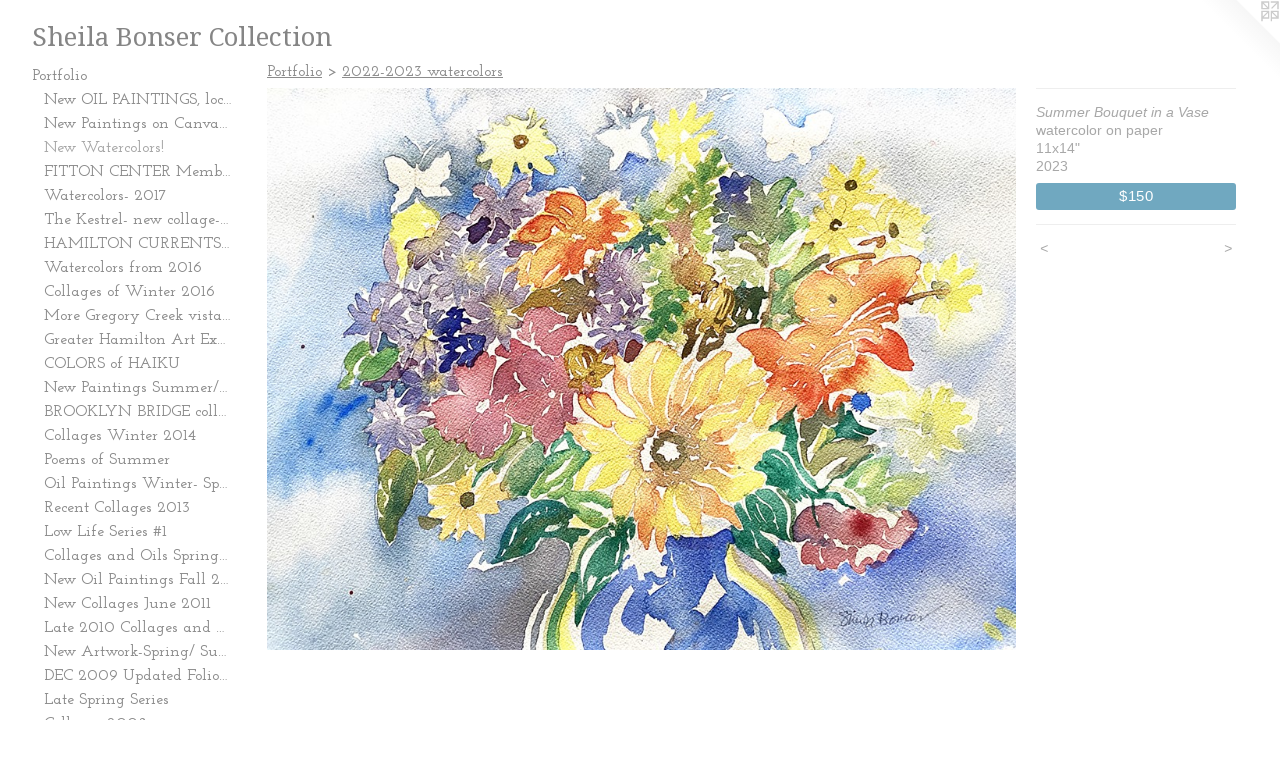

--- FILE ---
content_type: text/html;charset=utf-8
request_url: https://sheilabonser.com/artwork/5176107-Summer%20Bouquet%20in%20a%20Vase.html
body_size: 4190
content:
<!doctype html><html class="no-js a-image mobile-title-align--center has-mobile-menu-icon--left l-generic p-artwork has-page-nav mobile-menu-align--center has-wall-text "><head><meta charset="utf-8" /><meta content="IE=edge" http-equiv="X-UA-Compatible" /><meta http-equiv="X-OPP-Site-Id" content="7564" /><meta http-equiv="X-OPP-Revision" content="577" /><meta http-equiv="X-OPP-Locke-Environment" content="production" /><meta http-equiv="X-OPP-Locke-Release" content="v0.0.141" /><title>Sheila Bonser Collection</title><link rel="canonical" href="https://sheilabonser.com/artwork/5176107-Summer%20Bouquet%20in%20a%20Vase.html" /><meta content="website" property="og:type" /><meta property="og:url" content="https://sheilabonser.com/artwork/5176107-Summer%20Bouquet%20in%20a%20Vase.html" /><meta property="og:title" content="Summer Bouquet in a Vase" /><meta content="width=device-width, initial-scale=1" name="viewport" /><link type="text/css" rel="stylesheet" href="//cdnjs.cloudflare.com/ajax/libs/normalize/3.0.2/normalize.min.css" /><link type="text/css" rel="stylesheet" media="only all" href="//maxcdn.bootstrapcdn.com/font-awesome/4.3.0/css/font-awesome.min.css" /><link type="text/css" rel="stylesheet" media="not all and (min-device-width: 600px) and (min-device-height: 600px)" href="/release/locke/production/v0.0.141/css/small.css" /><link type="text/css" rel="stylesheet" media="only all and (min-device-width: 600px) and (min-device-height: 600px)" href="/release/locke/production/v0.0.141/css/large-generic.css" /><link type="text/css" rel="stylesheet" media="not all and (min-device-width: 600px) and (min-device-height: 600px)" href="/r17626255220000000577/css/small-site.css" /><link type="text/css" rel="stylesheet" media="only all and (min-device-width: 600px) and (min-device-height: 600px)" href="/r17626255220000000577/css/large-site.css" /><link type="text/css" rel="stylesheet" media="only all and (min-device-width: 600px) and (min-device-height: 600px)" href="//fonts.googleapis.com/css?family=Droid+Serif" /><link type="text/css" rel="stylesheet" media="only all and (min-device-width: 600px) and (min-device-height: 600px)" href="//fonts.googleapis.com/css?family=Josefin+Slab:600" /><link type="text/css" rel="stylesheet" media="not all and (min-device-width: 600px) and (min-device-height: 600px)" href="//fonts.googleapis.com/css?family=Josefin+Slab:600&amp;text=MENUHomePrtfliwsCnacLk" /><link type="text/css" rel="stylesheet" media="not all and (min-device-width: 600px) and (min-device-height: 600px)" href="//fonts.googleapis.com/css?family=Droid+Serif&amp;text=Sheila%20BonsrCct" /><script>window.OPP = window.OPP || {};
OPP.modernMQ = 'only all';
OPP.smallMQ = 'not all and (min-device-width: 600px) and (min-device-height: 600px)';
OPP.largeMQ = 'only all and (min-device-width: 600px) and (min-device-height: 600px)';
OPP.downURI = '/x/5/6/4/7564/.down';
OPP.gracePeriodURI = '/x/5/6/4/7564/.grace_period';
OPP.imgL = function (img) {
  !window.lazySizes && img.onerror();
};
OPP.imgE = function (img) {
  img.onerror = img.onload = null;
  img.src = img.getAttribute('data-src');
  //img.srcset = img.getAttribute('data-srcset');
};</script><script src="/release/locke/production/v0.0.141/js/modernizr.js"></script><script src="/release/locke/production/v0.0.141/js/masonry.js"></script><script src="/release/locke/production/v0.0.141/js/respimage.js"></script><script src="/release/locke/production/v0.0.141/js/ls.aspectratio.js"></script><script src="/release/locke/production/v0.0.141/js/lazysizes.js"></script><script src="/release/locke/production/v0.0.141/js/large.js"></script><script src="/release/locke/production/v0.0.141/js/hammer.js"></script><script>if (!Modernizr.mq('only all')) { document.write('<link type="text/css" rel="stylesheet" href="/release/locke/production/v0.0.141/css/minimal.css">') }</script><style>.media-max-width {
  display: block;
}

@media (min-height: 2078px) {

  .media-max-width {
    max-width: 2163.0px;
  }

}

@media (max-height: 2078px) {

  .media-max-width {
    max-width: 104.0801974090068vh;
  }

}</style></head><body><a class=" logo hidden--small" href="http://otherpeoplespixels.com/ref/sheilabonser.com" title="Website by OtherPeoplesPixels" target="_blank"></a><header id="header"><a class=" site-title" href="/home.html"><span class=" site-title-text u-break-word">Sheila Bonser Collection</span><div class=" site-title-media"></div></a><a id="mobile-menu-icon" class="mobile-menu-icon hidden--no-js hidden--large"><svg viewBox="0 0 21 17" width="21" height="17" fill="currentColor"><rect x="0" y="0" width="21" height="3" rx="0"></rect><rect x="0" y="7" width="21" height="3" rx="0"></rect><rect x="0" y="14" width="21" height="3" rx="0"></rect></svg></a></header><nav class=" hidden--large"><ul class=" site-nav"><li class="nav-item nav-home "><a class="nav-link " href="/home.html">Home</a></li><li class="nav-item expanded nav-museum "><a class="nav-link " href="/section/53928.html">Portfolio</a><ul><li class="nav-gallery nav-item expanded "><a class="nav-link " href="/section/544457-New%20OIL%20PAINTINGS%2c%20local%20landscapes%202025.html">New OIL PAINTINGS, local landscapes 2025</a></li><li class="nav-gallery nav-item expanded "><a class="nav-link " href="/section/534633-New%20Paintings%20on%20Canvas%2c%202023-2024.html">New Paintings on Canvas, 2023-2024</a></li><li class="nav-gallery nav-item expanded "><a class="selected nav-link " href="/section/523961-2022-2023%20watercolors.html">New Watercolors!</a></li><li class="nav-gallery nav-item expanded "><a class="nav-link " href="/section/465447-FITTON%20CENTER%20Members%20Show%20April%202018.html">FITTON CENTER Members Show April 2018</a></li><li class="nav-gallery nav-item expanded "><a class="nav-link " href="/artwork/4294017-CLEAR%20CREEK.html">Watercolors-  2017</a></li><li class="nav-gallery nav-item expanded "><a class="nav-link " href="/section/453842-The%20Kestrel-%20new%20collage-%20Winter%202017.html">The Kestrel- new collage- Winter 2017</a></li><li class="nav-gallery nav-item expanded "><a class="nav-link " href="/artwork/4200205-WINTERFLIGHT.html">HAMILTON CURRENTS at the Fitton Center for the Arts, April 29- July 7, 2017</a></li><li class="nav-gallery nav-item expanded "><a class="nav-link " href="/section/444837-Watercolors%20from%202016.html">Watercolors from 2016</a></li><li class="nav-gallery nav-item expanded "><a class="nav-link " href="/section/437709-Collages%20of%20Winter%202016.html">Collages of Winter 2016</a></li><li class="nav-gallery nav-item expanded "><a class="nav-link " href="/section/427682-More%20Gregory%20Creek%20vistas-Acrylic%20on%20canvas%20%20Fall%202015.html">More Gregory Creek vistas-
Acrylic on canvas  Fall 2015</a></li><li class="nav-gallery nav-item expanded "><a class="nav-link " href="/section/413365-Greater%20Hamilton%20Art%20Exhibition%20March%202015.html">Greater Hamilton Art Exhibition March 2015</a></li><li class="nav-gallery nav-item expanded "><a class="nav-link " href="/section/406637-COLORS%20of%20HAIKU.html">COLORS of HAIKU</a></li><li class="nav-gallery nav-item expanded "><a class="nav-link " href="/section/408259-New%20%20Paintings%20Summer%2f%20Fall%202014.html">New  Paintings Summer/ Fall 2014</a></li><li class="nav-gallery nav-item expanded "><a class="nav-link " href="/section/398935-BROOKLYN%20BRIDGE%20collages.html">BROOKLYN BRIDGE collages</a></li><li class="nav-gallery nav-item expanded "><a class="nav-link " href="/section/397903-Collages%20Winter%202014.html">Collages Winter 2014</a></li><li class="nav-gallery nav-item expanded "><a class="nav-link " href="/section/383183-Poems%20of%20Summer.html">Poems of Summer</a></li><li class="nav-gallery nav-item expanded "><a class="nav-link " href="/section/367310-Oil%20Paintings%20Winter-%20Spring%202013.html">Oil Paintings Winter- Spring 2013</a></li><li class="nav-gallery nav-item expanded "><a class="nav-link " href="/section/367295-Recent%20Collages%202013.html">Recent Collages 2013</a></li><li class="nav-gallery nav-item expanded "><a class="nav-link " href="/section/367282-Low%20Life%20Series%20%231.html">Low Life Series #1</a></li><li class="nav-gallery nav-item expanded "><a class="nav-link " href="/section/319595-Collages%20and%20Oils%20%20Spring%202012.html">Collages and Oils  Spring 2012</a></li><li class="nav-gallery nav-item expanded "><a class="nav-link " href="/section/276241-New%20Oil%20Paintings%20Fall%202011.html">New Oil Paintings Fall 2011</a></li><li class="nav-gallery nav-item expanded "><a class="nav-link " href="/section/239942-New%20Collages%20June%202011.html">New Collages June 2011</a></li><li class="nav-gallery nav-item expanded "><a class="nav-link " href="/section/206759-Late%202010%20Collages%20and%20Watercolors.html">Late 2010 Collages and Watercolors</a></li><li class="nav-gallery nav-item expanded "><a class="nav-link " href="/section/176909-New%20Artwork-Spring%2f%20Summer%202010.html">New Artwork-Spring/ Summer 2010</a></li><li class="nav-gallery nav-item expanded "><a class="nav-link " href="/section/138964-DEC%202009%20Updated%20FolioNew%20Watercolors%20and%20collages.html">DEC 2009 Updated Folio
New Watercolors and collages</a></li><li class="nav-gallery nav-item expanded "><a class="nav-link " href="/section/111621-Late%20Spring%20Series.html">Late Spring Series</a></li><li class="nav-gallery nav-item expanded "><a class="nav-link " href="/section/54683-Collages%202008.html">Collages 2008</a></li><li class="nav-gallery nav-item expanded "><a class="nav-link " href="/artwork/386235-Gardeners%20at%20Krohn%20Conservatory.html">Krohn Conservatory</a></li><li class="nav-gallery nav-item expanded "><a class="nav-link " href="/artwork/386238-The%20Farm%20in%20Sante%20Fe.html">Sante Fe</a></li><li class="nav-gallery nav-item expanded "><a class="nav-link " href="/section/54678-Gregory%20Creek%20Series%20.html">Gregory Creek Series </a></li></ul></li><li class="nav-news nav-item "><a class="nav-link " href="/news.html">News</a></li><li class="nav-item nav-contact "><a class="nav-link " href="/contact.html">Contact</a></li><li class="nav-links nav-item "><a class="nav-link " href="/links.html">Links</a></li></ul></nav><div class=" content"><nav class=" hidden--small" id="nav"><header><a class=" site-title" href="/home.html"><span class=" site-title-text u-break-word">Sheila Bonser Collection</span><div class=" site-title-media"></div></a></header><ul class=" site-nav"><li class="nav-item nav-home "><a class="nav-link " href="/home.html">Home</a></li><li class="nav-item expanded nav-museum "><a class="nav-link " href="/section/53928.html">Portfolio</a><ul><li class="nav-gallery nav-item expanded "><a class="nav-link " href="/section/544457-New%20OIL%20PAINTINGS%2c%20local%20landscapes%202025.html">New OIL PAINTINGS, local landscapes 2025</a></li><li class="nav-gallery nav-item expanded "><a class="nav-link " href="/section/534633-New%20Paintings%20on%20Canvas%2c%202023-2024.html">New Paintings on Canvas, 2023-2024</a></li><li class="nav-gallery nav-item expanded "><a class="selected nav-link " href="/section/523961-2022-2023%20watercolors.html">New Watercolors!</a></li><li class="nav-gallery nav-item expanded "><a class="nav-link " href="/section/465447-FITTON%20CENTER%20Members%20Show%20April%202018.html">FITTON CENTER Members Show April 2018</a></li><li class="nav-gallery nav-item expanded "><a class="nav-link " href="/artwork/4294017-CLEAR%20CREEK.html">Watercolors-  2017</a></li><li class="nav-gallery nav-item expanded "><a class="nav-link " href="/section/453842-The%20Kestrel-%20new%20collage-%20Winter%202017.html">The Kestrel- new collage- Winter 2017</a></li><li class="nav-gallery nav-item expanded "><a class="nav-link " href="/artwork/4200205-WINTERFLIGHT.html">HAMILTON CURRENTS at the Fitton Center for the Arts, April 29- July 7, 2017</a></li><li class="nav-gallery nav-item expanded "><a class="nav-link " href="/section/444837-Watercolors%20from%202016.html">Watercolors from 2016</a></li><li class="nav-gallery nav-item expanded "><a class="nav-link " href="/section/437709-Collages%20of%20Winter%202016.html">Collages of Winter 2016</a></li><li class="nav-gallery nav-item expanded "><a class="nav-link " href="/section/427682-More%20Gregory%20Creek%20vistas-Acrylic%20on%20canvas%20%20Fall%202015.html">More Gregory Creek vistas-
Acrylic on canvas  Fall 2015</a></li><li class="nav-gallery nav-item expanded "><a class="nav-link " href="/section/413365-Greater%20Hamilton%20Art%20Exhibition%20March%202015.html">Greater Hamilton Art Exhibition March 2015</a></li><li class="nav-gallery nav-item expanded "><a class="nav-link " href="/section/406637-COLORS%20of%20HAIKU.html">COLORS of HAIKU</a></li><li class="nav-gallery nav-item expanded "><a class="nav-link " href="/section/408259-New%20%20Paintings%20Summer%2f%20Fall%202014.html">New  Paintings Summer/ Fall 2014</a></li><li class="nav-gallery nav-item expanded "><a class="nav-link " href="/section/398935-BROOKLYN%20BRIDGE%20collages.html">BROOKLYN BRIDGE collages</a></li><li class="nav-gallery nav-item expanded "><a class="nav-link " href="/section/397903-Collages%20Winter%202014.html">Collages Winter 2014</a></li><li class="nav-gallery nav-item expanded "><a class="nav-link " href="/section/383183-Poems%20of%20Summer.html">Poems of Summer</a></li><li class="nav-gallery nav-item expanded "><a class="nav-link " href="/section/367310-Oil%20Paintings%20Winter-%20Spring%202013.html">Oil Paintings Winter- Spring 2013</a></li><li class="nav-gallery nav-item expanded "><a class="nav-link " href="/section/367295-Recent%20Collages%202013.html">Recent Collages 2013</a></li><li class="nav-gallery nav-item expanded "><a class="nav-link " href="/section/367282-Low%20Life%20Series%20%231.html">Low Life Series #1</a></li><li class="nav-gallery nav-item expanded "><a class="nav-link " href="/section/319595-Collages%20and%20Oils%20%20Spring%202012.html">Collages and Oils  Spring 2012</a></li><li class="nav-gallery nav-item expanded "><a class="nav-link " href="/section/276241-New%20Oil%20Paintings%20Fall%202011.html">New Oil Paintings Fall 2011</a></li><li class="nav-gallery nav-item expanded "><a class="nav-link " href="/section/239942-New%20Collages%20June%202011.html">New Collages June 2011</a></li><li class="nav-gallery nav-item expanded "><a class="nav-link " href="/section/206759-Late%202010%20Collages%20and%20Watercolors.html">Late 2010 Collages and Watercolors</a></li><li class="nav-gallery nav-item expanded "><a class="nav-link " href="/section/176909-New%20Artwork-Spring%2f%20Summer%202010.html">New Artwork-Spring/ Summer 2010</a></li><li class="nav-gallery nav-item expanded "><a class="nav-link " href="/section/138964-DEC%202009%20Updated%20FolioNew%20Watercolors%20and%20collages.html">DEC 2009 Updated Folio
New Watercolors and collages</a></li><li class="nav-gallery nav-item expanded "><a class="nav-link " href="/section/111621-Late%20Spring%20Series.html">Late Spring Series</a></li><li class="nav-gallery nav-item expanded "><a class="nav-link " href="/section/54683-Collages%202008.html">Collages 2008</a></li><li class="nav-gallery nav-item expanded "><a class="nav-link " href="/artwork/386235-Gardeners%20at%20Krohn%20Conservatory.html">Krohn Conservatory</a></li><li class="nav-gallery nav-item expanded "><a class="nav-link " href="/artwork/386238-The%20Farm%20in%20Sante%20Fe.html">Sante Fe</a></li><li class="nav-gallery nav-item expanded "><a class="nav-link " href="/section/54678-Gregory%20Creek%20Series%20.html">Gregory Creek Series </a></li></ul></li><li class="nav-news nav-item "><a class="nav-link " href="/news.html">News</a></li><li class="nav-item nav-contact "><a class="nav-link " href="/contact.html">Contact</a></li><li class="nav-links nav-item "><a class="nav-link " href="/links.html">Links</a></li></ul><footer><div class=" copyright">© SHEILA BONSER</div><div class=" credit"><a href="http://otherpeoplespixels.com/ref/sheilabonser.com" target="_blank">Website by OtherPeoplesPixels</a></div></footer></nav><main id="main"><div class=" page clearfix media-max-width"><h1 class="parent-title title"><a href="/section/53928.html" class="root title-segment hidden--small">Portfolio</a><span class=" title-sep hidden--small"> &gt; </span><a class=" title-segment" href="/section/523961-2022-2023%20watercolors.html">2022-2023 watercolors</a></h1><div class=" media-and-info"><div class=" page-media-wrapper media"><a class=" page-media u-spaceball" title="Summer Bouquet in a Vase" href="/artwork/5176106-Daisies%20in%20a%20Vase.html" id="media"><img data-aspectratio="2163/1621" class="u-img " alt="Summer Bouquet in a Vase" src="//img-cache.oppcdn.com/fixed/7564/assets/T9dvwDntsQVcusi4.jpg" srcset="//img-cache.oppcdn.com/img/v1.0/s:7564/t:QkxBTksrVEVYVCtIRVJF/p:12/g:tl/o:2.5/a:50/q:90/2163x1621-T9dvwDntsQVcusi4.jpg/2163x1621/6e69fe7d508ad17569b9f9f3e7349ba0.jpg 2163w,
//img-cache.oppcdn.com/img/v1.0/s:7564/t:QkxBTksrVEVYVCtIRVJF/p:12/g:tl/o:2.5/a:50/q:90/2520x1220-T9dvwDntsQVcusi4.jpg/1627x1220/b9048e26fd7efe4c9790046c890fa04d.jpg 1627w,
//img-cache.oppcdn.com/img/v1.0/s:7564/t:QkxBTksrVEVYVCtIRVJF/p:12/g:tl/o:2.5/a:50/q:90/1640x830-T9dvwDntsQVcusi4.jpg/1107x830/f7bc52e85c98ce565c97eb5c3db85f5c.jpg 1107w,
//img-cache.oppcdn.com/img/v1.0/s:7564/t:QkxBTksrVEVYVCtIRVJF/p:12/g:tl/o:2.5/a:50/q:90/984x4096-T9dvwDntsQVcusi4.jpg/984x737/b32202fe2eb7e717d5b426233697066b.jpg 984w,
//img-cache.oppcdn.com/img/v1.0/s:7564/t:QkxBTksrVEVYVCtIRVJF/p:12/g:tl/o:2.5/a:50/q:90/1400x720-T9dvwDntsQVcusi4.jpg/960x720/25cdb468c9c96d60071b5c8f818f5792.jpg 960w,
//img-cache.oppcdn.com/img/v1.0/s:7564/t:QkxBTksrVEVYVCtIRVJF/p:12/g:tl/o:2.5/a:50/q:90/984x588-T9dvwDntsQVcusi4.jpg/784x588/68ba73d896d4615d17cce836dd0dae35.jpg 784w,
//img-cache.oppcdn.com/fixed/7564/assets/T9dvwDntsQVcusi4.jpg 640w" sizes="(max-device-width: 599px) 100vw,
(max-device-height: 599px) 100vw,
(max-width: 640px) 640px,
(max-height: 479px) 640px,
(max-width: 784px) 784px,
(max-height: 588px) 784px,
(max-width: 960px) 960px,
(max-height: 720px) 960px,
(max-width: 984px) 984px,
(max-height: 737px) 984px,
(max-width: 1107px) 1107px,
(max-height: 830px) 1107px,
(max-width: 1627px) 1627px,
(max-height: 1220px) 1627px,
2163px" /></a><a class=" zoom-corner" style="display: none" id="zoom-corner"><span class=" zoom-icon fa fa-search-plus"></span></a><div class="share-buttons a2a_kit social-icons hidden--small" data-a2a-title="Summer Bouquet in a Vase" data-a2a-url="https://sheilabonser.com/artwork/5176107-Summer%20Bouquet%20in%20a%20Vase.html"></div></div><div class=" info border-color"><div class=" wall-text border-color"><div class=" wt-item wt-title">Summer Bouquet in a Vase</div><div class=" wt-item wt-media">watercolor on paper</div><div class=" wt-item wt-dimensions">11x14"</div><div class=" wt-item wt-date">2023</div><div class=" wt-item wt-price"><a class=" button" href="https://www.paypal.com/cgi-bin/webscr?amount=150.00&amp;bn=PP-BuyNowBF&amp;business=BonserSM%40aol.com&amp;cancel_return=%2Fartwork%2F5176107-Summer%2520Bouquet%2520in%2520a%2520Vase.html&amp;charset=ISO&amp;cmd=_xclick&amp;currency_code=USD&amp;item_name=summer%20bouquet&amp;item_number=Summer%20Bouquet%20in%20a%20Vase&amp;return=%2Fartwork%2F5176107-Summer%2520Bouquet%2520in%2520a%2520Vase.html" rel="nofollow">$150</a></div></div><div class=" page-nav hidden--small border-color clearfix"><a class=" prev" id="artwork-prev" href="/artwork/5176108-Roses%20and%20Peonies.html">&lt; <span class=" m-hover-show">previous</span></a> <a class=" next" id="artwork-next" href="/artwork/5176106-Daisies%20in%20a%20Vase.html"><span class=" m-hover-show">next</span> &gt;</a></div></div></div><div class="share-buttons a2a_kit social-icons hidden--large" data-a2a-title="Summer Bouquet in a Vase" data-a2a-url="https://sheilabonser.com/artwork/5176107-Summer%20Bouquet%20in%20a%20Vase.html"></div></div></main></div><footer><div class=" copyright">© SHEILA BONSER</div><div class=" credit"><a href="http://otherpeoplespixels.com/ref/sheilabonser.com" target="_blank">Website by OtherPeoplesPixels</a></div></footer><div class=" modal zoom-modal" style="display: none" id="zoom-modal"><style>@media (min-aspect-ratio: 2163/1621) {

  .zoom-media {
    width: auto;
    max-height: 1621px;
    height: 100%;
  }

}

@media (max-aspect-ratio: 2163/1621) {

  .zoom-media {
    height: auto;
    max-width: 2163px;
    width: 100%;
  }

}
@supports (object-fit: contain) {
  img.zoom-media {
    object-fit: contain;
    width: 100%;
    height: 100%;
    max-width: 2163px;
    max-height: 1621px;
  }
}</style><div class=" zoom-media-wrapper u-spaceball"><img onerror="OPP.imgE(this);" onload="OPP.imgL(this);" data-src="//img-cache.oppcdn.com/fixed/7564/assets/T9dvwDntsQVcusi4.jpg" data-srcset="//img-cache.oppcdn.com/img/v1.0/s:7564/t:QkxBTksrVEVYVCtIRVJF/p:12/g:tl/o:2.5/a:50/q:90/2163x1621-T9dvwDntsQVcusi4.jpg/2163x1621/6e69fe7d508ad17569b9f9f3e7349ba0.jpg 2163w,
//img-cache.oppcdn.com/img/v1.0/s:7564/t:QkxBTksrVEVYVCtIRVJF/p:12/g:tl/o:2.5/a:50/q:90/2520x1220-T9dvwDntsQVcusi4.jpg/1627x1220/b9048e26fd7efe4c9790046c890fa04d.jpg 1627w,
//img-cache.oppcdn.com/img/v1.0/s:7564/t:QkxBTksrVEVYVCtIRVJF/p:12/g:tl/o:2.5/a:50/q:90/1640x830-T9dvwDntsQVcusi4.jpg/1107x830/f7bc52e85c98ce565c97eb5c3db85f5c.jpg 1107w,
//img-cache.oppcdn.com/img/v1.0/s:7564/t:QkxBTksrVEVYVCtIRVJF/p:12/g:tl/o:2.5/a:50/q:90/984x4096-T9dvwDntsQVcusi4.jpg/984x737/b32202fe2eb7e717d5b426233697066b.jpg 984w,
//img-cache.oppcdn.com/img/v1.0/s:7564/t:QkxBTksrVEVYVCtIRVJF/p:12/g:tl/o:2.5/a:50/q:90/1400x720-T9dvwDntsQVcusi4.jpg/960x720/25cdb468c9c96d60071b5c8f818f5792.jpg 960w,
//img-cache.oppcdn.com/img/v1.0/s:7564/t:QkxBTksrVEVYVCtIRVJF/p:12/g:tl/o:2.5/a:50/q:90/984x588-T9dvwDntsQVcusi4.jpg/784x588/68ba73d896d4615d17cce836dd0dae35.jpg 784w,
//img-cache.oppcdn.com/fixed/7564/assets/T9dvwDntsQVcusi4.jpg 640w" data-sizes="(max-device-width: 599px) 100vw,
(max-device-height: 599px) 100vw,
(max-width: 640px) 640px,
(max-height: 479px) 640px,
(max-width: 784px) 784px,
(max-height: 588px) 784px,
(max-width: 960px) 960px,
(max-height: 720px) 960px,
(max-width: 984px) 984px,
(max-height: 737px) 984px,
(max-width: 1107px) 1107px,
(max-height: 830px) 1107px,
(max-width: 1627px) 1627px,
(max-height: 1220px) 1627px,
2163px" class="zoom-media lazyload hidden--no-js " alt="Summer Bouquet in a Vase" /><noscript><img class="zoom-media " alt="Summer Bouquet in a Vase" src="//img-cache.oppcdn.com/fixed/7564/assets/T9dvwDntsQVcusi4.jpg" /></noscript></div></div><div class=" offline"></div><script src="/release/locke/production/v0.0.141/js/small.js"></script><script src="/release/locke/production/v0.0.141/js/artwork.js"></script><script>window.oppa=window.oppa||function(){(oppa.q=oppa.q||[]).push(arguments)};oppa('config','pathname','production/v0.0.141/7564');oppa('set','g','true');oppa('set','l','generic');oppa('set','p','artwork');oppa('set','a','image');oppa('rect','m','media','');oppa('send');</script><script async="" src="/release/locke/production/v0.0.141/js/analytics.js"></script><script src="https://otherpeoplespixels.com/static/enable-preview.js"></script></body></html>

--- FILE ---
content_type: text/css;charset=utf-8
request_url: https://sheilabonser.com/r17626255220000000577/css/small-site.css
body_size: 364
content:
body {
  background-color: #FFFFFF;
  font-weight: normal;
  font-style: normal;
  font-family: "Arial", "Helvetica", sans-serif;
}

body {
  color: #a8a8a8;
}

main a {
  color: #70a8c0;
}

main a:hover {
  text-decoration: underline;
  color: #93bed0;
}

main a:visited {
  color: #93bed0;
}

.site-title, .mobile-menu-icon {
  color: #858585;
}

.site-nav, .mobile-menu-link, nav:before, nav:after {
  color: #8c8c8c;
}

.site-nav a {
  color: #8c8c8c;
}

.site-nav a:hover {
  text-decoration: none;
  color: #a6a6a6;
}

.site-nav a:visited {
  color: #8c8c8c;
}

.site-nav a.selected {
  color: #a6a6a6;
}

.site-nav:hover a.selected {
  color: #8c8c8c;
}

footer {
  color: #d6d6d6;
}

footer a {
  color: #70a8c0;
}

footer a:hover {
  text-decoration: underline;
  color: #93bed0;
}

footer a:visited {
  color: #93bed0;
}

.title, .news-item-title, .flex-page-title {
  color: #8c8c8c;
}

.title a {
  color: #8c8c8c;
}

.title a:hover {
  text-decoration: none;
  color: #a6a6a6;
}

.title a:visited {
  color: #8c8c8c;
}

.hr, .hr-before:before, .hr-after:after, .hr-before--small:before, .hr-before--large:before, .hr-after--small:after, .hr-after--large:after {
  border-top-color: #ffffff;
}

.button {
  background: #70a8c0;
  color: #FFFFFF;
}

.social-icon {
  background-color: #a8a8a8;
  color: #FFFFFF;
}

.welcome-modal {
  background-color: #FFFFFF;
}

.site-title {
  font-family: "Droid Serif", sans-serif;
  font-style: normal;
  font-weight: 400;
}

nav {
  font-family: "Josefin Slab", sans-serif;
  font-style: normal;
  font-weight: 600;
}

.wordy {
  text-align: left;
}

.site-title {
  font-size: 1.875rem;
}

footer .credit a {
  color: #a8a8a8;
}

--- FILE ---
content_type: text/css; charset=utf-8
request_url: https://fonts.googleapis.com/css?family=Droid+Serif&text=Sheila%20BonsrCct
body_size: -450
content:
@font-face {
  font-family: 'Droid Serif';
  font-style: normal;
  font-weight: 400;
  src: url(https://fonts.gstatic.com/l/font?kit=tDbI2oqRg1oM3QBjjcaDkNr_pgL0GzaIbQCXt3GfZYcqUR3_y9Tv&skey=a46d7e8bf49adcd6&v=v20) format('woff2');
}
